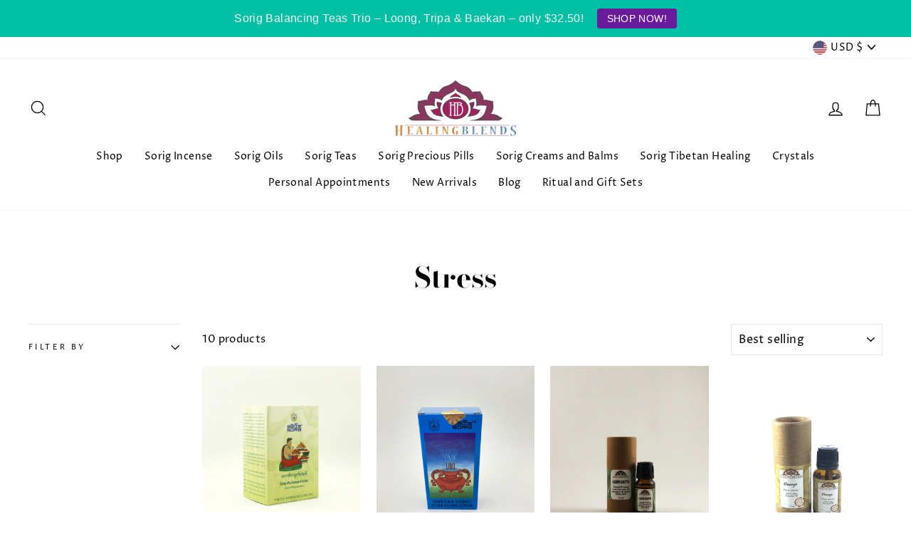

--- FILE ---
content_type: text/plain
request_url: https://www.google-analytics.com/j/collect?v=1&_v=j102&a=15221108&t=pageview&_s=1&dl=https%3A%2F%2Fhealingblends.net%2Fcollections%2Fstress&ul=en-us%40posix&dt=Stress%20%7C%20Healing%20Blends%20%E2%80%93%20HealingBlends&sr=1280x720&vp=1280x720&_u=YEDAAUABAAAAACAAI~&jid=1045301537&gjid=505117866&cid=1941187252.1769554397&tid=UA-215805614-1&_gid=1231068080.1769554397&_r=1&_slc=1&gtm=45He61q1h1n81P7WVC3Gv856492245za200zd856492245&gcd=13l3l3l3l1l1&dma=0&tag_exp=103116026~103200004~104527906~104528500~104684208~104684211~115495940~115938466~115938469~116185181~116185182~116491844~116682875~117041588&z=1879122013
body_size: -451
content:
2,cG-RYYKJQ3FTQ